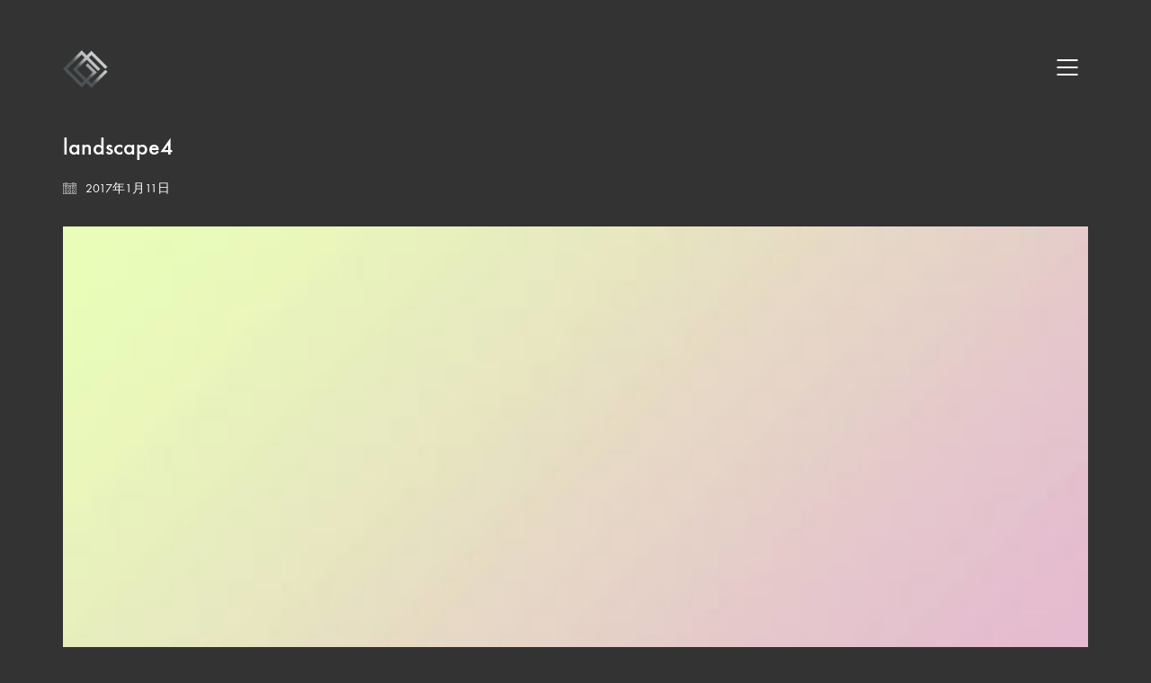

--- FILE ---
content_type: text/html; charset=UTF-8
request_url: https://genesis-inc.jp/landscape4/
body_size: 9712
content:
<!DOCTYPE html>
<html lang="ja" class="no-js">
<head>
    <meta charset="UTF-8">
    <meta http-equiv="X-UA-Compatible" content="IE=edge">
    <meta name="viewport" content="width=device-width, initial-scale=1">

	<title>landscape4 &#8211; GENESIS</title>
<link rel='dns-prefetch' href='//ajaxzip3.github.io' />
<link rel='dns-prefetch' href='//s.w.org' />
<link rel="alternate" type="application/rss+xml" title="GENESIS &raquo; フィード" href="https://genesis-inc.jp/feed/" />
<link rel="alternate" type="application/rss+xml" title="GENESIS &raquo; コメントフィード" href="https://genesis-inc.jp/comments/feed/" />
<link rel="alternate" type="application/rss+xml" title="GENESIS &raquo; landscape4 のコメントのフィード" href="https://genesis-inc.jp/feed/?attachment_id=4027" />

    <meta property="og:type" content="article"/>
    <meta property="og:title" content="landscape4"/>
    <meta property="og:url" content="https://genesis-inc.jp/landscape4/"/>
    <meta property="og:site_name" content="GENESIS"/>

	        <meta property="og:description" content="I love Kalium"/>
	
			<script type="text/javascript">
			window._wpemojiSettings = {"baseUrl":"https:\/\/s.w.org\/images\/core\/emoji\/11\/72x72\/","ext":".png","svgUrl":"https:\/\/s.w.org\/images\/core\/emoji\/11\/svg\/","svgExt":".svg","source":{"concatemoji":"https:\/\/genesis-inc.jp\/wp-includes\/js\/wp-emoji-release.min.js?ver=4.9.26"}};
			!function(e,a,t){var n,r,o,i=a.createElement("canvas"),p=i.getContext&&i.getContext("2d");function s(e,t){var a=String.fromCharCode;p.clearRect(0,0,i.width,i.height),p.fillText(a.apply(this,e),0,0);e=i.toDataURL();return p.clearRect(0,0,i.width,i.height),p.fillText(a.apply(this,t),0,0),e===i.toDataURL()}function c(e){var t=a.createElement("script");t.src=e,t.defer=t.type="text/javascript",a.getElementsByTagName("head")[0].appendChild(t)}for(o=Array("flag","emoji"),t.supports={everything:!0,everythingExceptFlag:!0},r=0;r<o.length;r++)t.supports[o[r]]=function(e){if(!p||!p.fillText)return!1;switch(p.textBaseline="top",p.font="600 32px Arial",e){case"flag":return s([55356,56826,55356,56819],[55356,56826,8203,55356,56819])?!1:!s([55356,57332,56128,56423,56128,56418,56128,56421,56128,56430,56128,56423,56128,56447],[55356,57332,8203,56128,56423,8203,56128,56418,8203,56128,56421,8203,56128,56430,8203,56128,56423,8203,56128,56447]);case"emoji":return!s([55358,56760,9792,65039],[55358,56760,8203,9792,65039])}return!1}(o[r]),t.supports.everything=t.supports.everything&&t.supports[o[r]],"flag"!==o[r]&&(t.supports.everythingExceptFlag=t.supports.everythingExceptFlag&&t.supports[o[r]]);t.supports.everythingExceptFlag=t.supports.everythingExceptFlag&&!t.supports.flag,t.DOMReady=!1,t.readyCallback=function(){t.DOMReady=!0},t.supports.everything||(n=function(){t.readyCallback()},a.addEventListener?(a.addEventListener("DOMContentLoaded",n,!1),e.addEventListener("load",n,!1)):(e.attachEvent("onload",n),a.attachEvent("onreadystatechange",function(){"complete"===a.readyState&&t.readyCallback()})),(n=t.source||{}).concatemoji?c(n.concatemoji):n.wpemoji&&n.twemoji&&(c(n.twemoji),c(n.wpemoji)))}(window,document,window._wpemojiSettings);
		</script>
		<style type="text/css">
img.wp-smiley,
img.emoji {
	display: inline !important;
	border: none !important;
	box-shadow: none !important;
	height: 1em !important;
	width: 1em !important;
	margin: 0 .07em !important;
	vertical-align: -0.1em !important;
	background: none !important;
	padding: 0 !important;
}
</style>
<link rel='stylesheet' id='layerslider-css'  href='https://genesis-inc.jp/wp-content/plugins/LayerSlider/static/layerslider/css/layerslider.css?ver=6.7.6' type='text/css' media='all' />
<link rel='stylesheet' id='contact-form-7-css'  href='https://genesis-inc.jp/wp-content/plugins/contact-form-7/includes/css/styles.css?ver=5.1.4' type='text/css' media='all' />
<link rel='stylesheet' id='rs-plugin-settings-css'  href='https://genesis-inc.jp/wp-content/plugins/revslider/public/assets/css/rs6.css?ver=6.1.8' type='text/css' media='all' />
<style id='rs-plugin-settings-inline-css' type='text/css'>
#rs-demo-id {}
</style>
<link rel='stylesheet' id='bootstrap-css'  href='https://genesis-inc.jp/wp-content/themes/kalium/assets/css/bootstrap.css' type='text/css' media='all' />
<link rel='stylesheet' id='main-css'  href='https://genesis-inc.jp/wp-content/themes/kalium/assets/css/main.css?ver=2.9.4' type='text/css' media='all' />
<link rel='stylesheet' id='style-css'  href='https://genesis-inc.jp/wp-content/themes/kalium/style.css?ver=2.9.4' type='text/css' media='all' />
<link rel='stylesheet' id='custom-skin-css'  href='https://genesis-inc.jp/wp-content/themes/kalium-child/custom-skin.css?ver=1a11650f991b8fbe5f5fbc00d4d1042d' type='text/css' media='all' />
<link rel='stylesheet' id='fluidbox-css'  href='https://genesis-inc.jp/wp-content/themes/kalium/assets/js/fluidbox/css/fluidbox.min.css' type='text/css' media='all' />
<link rel='stylesheet' id='typolab-c1b3feb1375cad75d237358021e6ad6d-css'  href='https://genesis-inc.jp/wp-content/uploads/typolab-fonts/fonts-0eb1846ebb23f05f2e260b891500ea7b.css?ver=b1c6f5cbd3b4a66b52c0fdf0ada8f588' type='text/css' media='all' />
    <script type="text/javascript">
        var ajaxurl = ajaxurl || 'https://genesis-inc.jp/wp-admin/admin-ajax.php';
		    </script><style id="typolab-font-variants">body,p{font-family:'functionpro_book'}.slider-text{font-family:'functionpro_book'}.site-footer .footer-widgets .widget .textwidget,.site-footer .footer-widgets .widget p{font-family:'functionpro_book'}.widget.widget_product_search .search-bar input[name="s"],.widget.widget_search .search-bar input[name="s"]{font-family:'functionpro_book'}h1,h2,h3,h4,h5,h6{font-family:'functionpro_medium'}.slider-font{font-family:'functionpro_medium'}.site-footer .footer-widgets .widget h1,.site-footer .footer-widgets .widget h2,.site-footer .footer-widgets .widget h3{font-family:'functionpro_medium'}body,p{font-size:18px}.site-footer .footer-widgets .widget .textwidget,.site-footer .footer-widgets .widget p{font-size:18px}.widget.widget_product_search .search-bar input[name="s"],.widget.widget_search .search-bar input[name="s"]{font-size:18px}.site-footer .footer-widgets .widget h1,.site-footer .footer-widgets .widget h2,.site-footer .footer-widgets .widget h3{font-size:24px}body,p{font-size:16px}.main-header.menu-type-standard-menu .standard-menu-container div.menu>ul>li>a,.main-header.menu-type-standard-menu .standard-menu-container ul.menu>li>a{font-size:16px}.main-header.menu-type-standard-menu .standard-menu-container div.menu>ul ul li a,.main-header.menu-type-standard-menu .standard-menu-container ul.menu ul li a{font-size:16px}.sidebar-menu-wrapper .sidebar-menu-container .sidebar-main-menu div.menu>ul>li>a,.sidebar-menu-wrapper .sidebar-menu-container .sidebar-main-menu ul.menu>li>a{font-size:16px}.wpb_wrapper .lab-blog-posts .blog-post-entry .blog-post-content-container .blog-post-date,.blog-holder .box-holder .post-info .details .category,.blog-holder .box-holder .post-info .details .date{font-size:16px}.section-title p{font-size:16px}.product-filter ul li a{font-size:16px}</style><script type='text/javascript' src='https://genesis-inc.jp/wp-includes/js/jquery/jquery.js?ver=1.12.4'></script>
<script type='text/javascript' src='https://genesis-inc.jp/wp-includes/js/jquery/jquery-migrate.min.js?ver=1.4.1'></script>
<script type='text/javascript' src='https://genesis-inc.jp/wp-content/plugins/LayerSlider/static/layerslider/js/layerslider.kreaturamedia.jquery.js?ver=6.7.6'></script>
<script type='text/javascript' src='https://genesis-inc.jp/wp-content/plugins/LayerSlider/static/layerslider/js/layerslider.transitions.js?ver=6.7.6'></script>
<script type='text/javascript' src='https://genesis-inc.jp/wp-content/plugins/revslider/public/assets/js/revolution.tools.min.js?ver=6.0'></script>
<script type='text/javascript' src='https://genesis-inc.jp/wp-content/plugins/revslider/public/assets/js/rs6.min.js?ver=6.1.8'></script>
<meta name="generator" content="Powered by LayerSlider 6.7.6 - Multi-Purpose, Responsive, Parallax, Mobile-Friendly Slider Plugin for WordPress." />
<!-- LayerSlider updates and docs at: https://layerslider.kreaturamedia.com -->
<link rel='https://api.w.org/' href='https://genesis-inc.jp/wp-json/' />
<link rel="EditURI" type="application/rsd+xml" title="RSD" href="https://genesis-inc.jp/xmlrpc.php?rsd" />
<link rel="wlwmanifest" type="application/wlwmanifest+xml" href="https://genesis-inc.jp/wp-includes/wlwmanifest.xml" /> 
<meta name="generator" content="WordPress 4.9.26" />
<link rel='shortlink' href='https://genesis-inc.jp/?p=4027' />
<link rel="alternate" type="application/json+oembed" href="https://genesis-inc.jp/wp-json/oembed/1.0/embed?url=https%3A%2F%2Fgenesis-inc.jp%2Flandscape4%2F" />
<link rel="alternate" type="text/xml+oembed" href="https://genesis-inc.jp/wp-json/oembed/1.0/embed?url=https%3A%2F%2Fgenesis-inc.jp%2Flandscape4%2F&#038;format=xml" />

<!-- WP Content Copy Protection script by Rynaldo Stoltz Starts -->


<noscript>
    <div style="position:fixed; top:0px; left:0px; z-index:3000; height:100%; width:100%; background-color:#FFFFFF">
    <div style="font-family: Trebuchet MS; font-size: 14px; background-color:#FFF000; padding: 10pt;">Oops! It appears that you have disabled your Javascript. In order for you to see this page as it is meant to appear, we ask that you please re-enable your Javascript!</div></div>
</noscript>


<script type="text/javascript">
function disableSelection(e){if(typeof e.onselectstart!="undefined")e.onselectstart=function(){return false};else if(typeof e.style.MozUserSelect!="undefined")e.style.MozUserSelect="none";else e.onmousedown=function(){return false};e.style.cursor="default"}window.onload=function(){disableSelection(document.body)}
</script>

<script type="text/javascript">
document.oncontextmenu=function(e){var t=e||window.event;var n=t.target||t.srcElement;if(n.nodeName!="A")return false};
document.ondragstart=function(){return false};
</script>

<style type="text/css">
* : (input, textarea) {
	-webkit-touch-callout:none;
	-webkit-user-select:none;
}
</style>

<style type="text/css">
img {
	-webkit-touch-callout:none;
	-webkit-user-select:none;
}
</style>

<script type="text/javascript">
window.addEventListener("keydown",function(e){if(e.ctrlKey&&(e.which==65||e.which==66||e.which==67||e.which==70||e.which==73||e.which==80||e.which==83||e.which==85||e.which==86)){e.preventDefault()}});document.keypress=function(e){if(e.ctrlKey&&(e.which==65||e.which==66||e.which==70||e.which==67||e.which==73||e.which==80||e.which==83||e.which==85||e.which==86)){}return false}
/**
 * For mac we need to check metakey
 */
window.addEventListener("keydown",function(e){if( event.metaKey&&(e.which==65||e.which==66||e.which==67||e.which==70||e.which==73||e.which==80||e.which==83||e.which==85||e.which==86)){e.preventDefault()}});document.keypress=function(e){if(e.ctrlKey&&(e.which==65||e.which==66||e.which==70||e.which==67||e.which==73||e.which==80||e.which==83||e.which==85||e.which==86)){}return false}

</script>


<script type="text/javascript">
document.onkeydown=function(e){e=e||window.event;if(e.keyCode==123||e.keyCode==18){return false}}
</script>

<!-- WP Content Copy Protection script by Rynaldo Stoltz Ends  -->





























        <meta name="theme-color" content="rgba(10,10,10,0)"><script>var mobile_menu_breakpoint = 769;</script><style>@media screen and (min-width:770px) { .mobile-menu-wrapper,.mobile-menu-overlay,.standard-menu-container .menu-bar-hidden-desktop {
display: none;

} }</style><style>@media screen and (max-width:769px) { .standard-menu-container > div,.standard-menu-container > nav,.main-header.menu-type-standard-menu .standard-menu-container div.menu>ul,.main-header.menu-type-standard-menu .standard-menu-container ul.menu,.menu-cart-icon-container {
display: none;

} }</style><style id="theme-custom-css">
.site-footer .footer-widgets {margin-bottom: 5px;}@media only screen and (max-width: 768px) {    .no-margin-desktop .vc_column-inner {        padding-left: 15px !important;        padding-right: 15px !important;    }}.example { color: red !important;}
</style><meta name="generator" content="Powered by WPBakery Page Builder - drag and drop page builder for WordPress."/>
<meta name="generator" content="Powered by Slider Revolution 6.1.8 - responsive, Mobile-Friendly Slider Plugin for WordPress with comfortable drag and drop interface." />
<link rel="icon" href="https://genesis-inc.jp/wp-content/uploads/2018/07/cropped-genesis_logo-32x32.png" sizes="32x32" />
<link rel="icon" href="https://genesis-inc.jp/wp-content/uploads/2018/07/cropped-genesis_logo-192x192.png" sizes="192x192" />
<link rel="apple-touch-icon-precomposed" href="https://genesis-inc.jp/wp-content/uploads/2018/07/cropped-genesis_logo-180x180.png" />
<meta name="msapplication-TileImage" content="https://genesis-inc.jp/wp-content/uploads/2018/07/cropped-genesis_logo-270x270.png" />
<script type="text/javascript">function setREVStartSize(e){			
			try {								
				var pw = document.getElementById(e.c).parentNode.offsetWidth,
					newh;
				pw = pw===0 || isNaN(pw) ? window.innerWidth : pw;
				e.tabw = e.tabw===undefined ? 0 : parseInt(e.tabw);
				e.thumbw = e.thumbw===undefined ? 0 : parseInt(e.thumbw);
				e.tabh = e.tabh===undefined ? 0 : parseInt(e.tabh);
				e.thumbh = e.thumbh===undefined ? 0 : parseInt(e.thumbh);
				e.tabhide = e.tabhide===undefined ? 0 : parseInt(e.tabhide);
				e.thumbhide = e.thumbhide===undefined ? 0 : parseInt(e.thumbhide);
				e.mh = e.mh===undefined || e.mh=="" || e.mh==="auto" ? 0 : parseInt(e.mh,0);		
				if(e.layout==="fullscreen" || e.l==="fullscreen") 						
					newh = Math.max(e.mh,window.innerHeight);				
				else{					
					e.gw = Array.isArray(e.gw) ? e.gw : [e.gw];
					for (var i in e.rl) if (e.gw[i]===undefined || e.gw[i]===0) e.gw[i] = e.gw[i-1];					
					e.gh = e.el===undefined || e.el==="" || (Array.isArray(e.el) && e.el.length==0)? e.gh : e.el;
					e.gh = Array.isArray(e.gh) ? e.gh : [e.gh];
					for (var i in e.rl) if (e.gh[i]===undefined || e.gh[i]===0) e.gh[i] = e.gh[i-1];
										
					var nl = new Array(e.rl.length),
						ix = 0,						
						sl;					
					e.tabw = e.tabhide>=pw ? 0 : e.tabw;
					e.thumbw = e.thumbhide>=pw ? 0 : e.thumbw;
					e.tabh = e.tabhide>=pw ? 0 : e.tabh;
					e.thumbh = e.thumbhide>=pw ? 0 : e.thumbh;					
					for (var i in e.rl) nl[i] = e.rl[i]<window.innerWidth ? 0 : e.rl[i];
					sl = nl[0];									
					for (var i in nl) if (sl>nl[i] && nl[i]>0) { sl = nl[i]; ix=i;}															
					var m = pw>(e.gw[ix]+e.tabw+e.thumbw) ? 1 : (pw-(e.tabw+e.thumbw)) / (e.gw[ix]);					

					newh =  (e.type==="carousel" && e.justify==="true" ? e.gh[ix] : (e.gh[ix] * m)) + (e.tabh + e.thumbh);
				}			
				
				if(window.rs_init_css===undefined) window.rs_init_css = document.head.appendChild(document.createElement("style"));					
				document.getElementById(e.c).height = newh;
				window.rs_init_css.innerHTML += "#"+e.c+"_wrapper { height: "+newh+"px }";				
			} catch(e){
				console.log("Failure at Presize of Slider:" + e)
			}					   
		  };</script>
		<style type="text/css" id="wp-custom-css">
			.logo-text{
color:white;
}

/*トップページ真ん中再生ボタン*/
.tp-video-play-button{
z-index: -1;
}

/* --- お問い合わせフォーム --- */
/* デザインカスタマイズ */
div.wpcf7 {
	background: rgba(255,255,255,0.93) !important;
	border:1.5px solid #009de1;
	padding:0px;
	-moz-border-radius:10px;
	-khtml-border-radius:10px;
	-webkit-border-radius:10px;
	border-radius:10px;
	margin:0 0 30px 0; 
}

div.wpcf7 p {
	padding:15px 20px 0;
	margin:0;
	font-size:14px; 
	color: #333;
}


div.wpcf7 input, .wpcf7 textarea {
	border:1px solid #888;
	border-radius:5px;
	padding:8px;
	font-size:1em;
	background:#fff;
	color: #333;
}


div.wpcf7 textarea {
	width: 100%;
	height:200px;

}
div.wpcf7 input.wpcf7-submit {
	margin:0 auto;
	cursor:pointer;
	color:#333;
	font-weight:bold;
	font-size:14px;
	width:200px;
	height:45px;
	display:block;
	-moz-border-radius:5px;
	-khtml-border-radius:5px;
	-webkit-border-radius:5px;
	border-radius:5px;
	border:1px solid #666;
}

div.wpcf7 input.wpcf7-submit:hover {
	border:1px solid #fbc441;
	color: #fbc441;
}

.wpcf7 input.wpcf7-submit:active { 
	box-shadow:none;
	bottom:-2px;
	position:relative;
}

.wpcf7 input:focus, .wpcf7 textarea:focus {
	border:2px solid #009de1;
}

.wpcf7-captchac {
	border:1px solid #ccc;
}


/* エラー個所をわかりやすく表示 */
.wpcf7 .wpcf7-not-valid {
	border:1px solid #f00;
	color: #fff;
}

.wpcf7 span.wpcf7-not-valid-tip {
	font-size: 80%;
}

.wpcf7 .wpcf7-response-output {
	margin: 10px 0 0;
	padding: 8px 35px 8px 14px;
	text-shadow: 0 1px 0 rgba(255, 255, 255, 0.5);
	-webkit-border-radius: 4px;
	-moz-border-radius: 4px;
	border-radius: 4px; 
}
.wpcf7 .wpcf7-validation-errors {
	border: 1px solid #f00;
	margin:5px;
	color: #333;
}

.wpcf7 .wpcf7-mail-sent-ok {
	border: 1px solid #17e717;
	margin:10px;
}

/* 必須赤色表示 */
.wpcf7 .required {
	color: #f00;
	margin-left:10px;
}
/* 任意緑色表示 */
.wpcf7 .any{
	color: #333;
	margin-left:10px;
}

.policy{
  border: 1px solid #333;
	margin:0 20px !important;
	border-radius:5px;
	background: #fff;
	padding: 25px !important;
}

.form-width{
	max-width: 100%;
	width:100%;
}

@media screen and (max-width: 374px) {
div.wpcf7 input, .wpcf7 textarea {
    font-size: 12px;
  }
}

.page-container,.portfolio-title-holder{
	background: #000000c4;
}

.wpb_wrapper p {
	color: #333 !important;
}




.page-heading-title .section-title h1{
	background: rgba(255,255,255,0.93) !important;
		color: #333 !important;
		padding: 20px;
	border-radius: 5px;
}

.page-container, .portfolio-title-holder{
	background: rgba(255,255,255,0.93) !important;
	border-radius: 5px;
}

.product-filter ul li a{
	color: #333 !important;
	padding: 10px 0;
}

.portfolio-holder .item-box .info h3 a{
	color: #333;
}

.share-social h4{
	color: #fbc441;
}

.product-filter ul{
	padding-left: 20px;
}

.mind_haba{
	margin-left: 0 !important;
	margin-right: 0 !important;
}


.menu-item a {
	color:white !important;
}

.menu-bar.menu-skin-dark .ham:after, .menu-bar.menu-skin-dark .ham:before,
.menu-bar.menu-skin-dark .ham{
	background:white !important;
}

.square_btn {
    display: inline-block;
    padding: 0.3em 1em;
    text-decoration: none;
    color: #67c5ff;
    border: solid 2px #67c5ff;
    border-radius: 3px;
    transition: .4s;
}

.square_btn:hover {
    background: #67c5ff !important;
    color: white !important;
}


.wpcf7 .wpcf7-mail-sent-ok{
	color:#333;
}		</style>
	<noscript><style> .wpb_animate_when_almost_visible { opacity: 1; }</style></noscript></head>
<body class="attachment attachment-template-default single single-attachment postid-4027 attachmentid-4027 attachment-jpeg wpb-js-composer js-comp-ver-6.1 vc_responsive">

<div class="mobile-menu-wrapper mobile-menu-slide">
	
	<div class="mobile-menu-container">
		
		<ul id="menu-top_menu" class="menu"><li id="menu-item-4291" class="menu-item menu-item-type-post_type menu-item-object-page menu-item-home menu-item-4291"><a href="https://genesis-inc.jp/">HOME</a></li>
<li id="menu-item-4314" class="menu-item menu-item-type-post_type menu-item-object-page menu-item-4314"><a href="https://genesis-inc.jp/message/">MESSAGE</a></li>
<li id="menu-item-4313" class="menu-item menu-item-type-post_type menu-item-object-page menu-item-4313"><a href="https://genesis-inc.jp/service/">SERVICE</a></li>
<li id="menu-item-4317" class="menu-item menu-item-type-post_type menu-item-object-page menu-item-4317"><a href="https://genesis-inc.jp/mind/">MIND</a></li>
<li id="menu-item-4316" class="menu-item menu-item-type-post_type menu-item-object-page menu-item-4316"><a href="https://genesis-inc.jp/about/">ABOUT US</a></li>
<li id="menu-item-4315" class="menu-item menu-item-type-post_type menu-item-object-page menu-item-4315"><a href="https://genesis-inc.jp/recruit/">RECRUIT</a></li>
<li id="menu-item-4318" class="menu-item menu-item-type-post_type menu-item-object-page menu-item-4318"><a href="https://genesis-inc.jp/contact/">CONTACT</a></li>
</ul>		
				
		
        		
	</div>
	
</div>

<div class="mobile-menu-overlay"></div><div class="top-menu-container menu-type-standard-menu menu-skin-dark">
	<div class="container">
		<div class="row row-table row-table-middle">
			
						<div class="col-sm-4">
				<nav class="top-menu menu-row-items-2">
					<ul id="menu-top_menu-1" class="menu"><li class="menu-item menu-item-type-post_type menu-item-object-page menu-item-home menu-item-4291"><a href="https://genesis-inc.jp/"><span>HOME</span></a></li>
<li class="menu-item menu-item-type-post_type menu-item-object-page menu-item-4314"><a href="https://genesis-inc.jp/message/"><span>MESSAGE</span></a></li>
<li class="menu-item menu-item-type-post_type menu-item-object-page menu-item-4313"><a href="https://genesis-inc.jp/service/"><span>SERVICE</span></a></li>
<li class="menu-item menu-item-type-post_type menu-item-object-page menu-item-4317"><a href="https://genesis-inc.jp/mind/"><span>MIND</span></a></li>
<li class="menu-item menu-item-type-post_type menu-item-object-page menu-item-4316"><a href="https://genesis-inc.jp/about/"><span>ABOUT US</span></a></li>
<li class="menu-item menu-item-type-post_type menu-item-object-page menu-item-4315"><a href="https://genesis-inc.jp/recruit/"><span>RECRUIT</span></a></li>
<li class="menu-item menu-item-type-post_type menu-item-object-page menu-item-4318"><a href="https://genesis-inc.jp/contact/"><span>CONTACT</span></a></li>
</ul>				</nav>
			</div>
						
						<div class="col-sm-8">
				<div class="top-menu--widgets widgets--columned-layout widgets--columns-2 widget-area" role="complementary">
					<div id="text-2" class="widget widget_text"><h2 class="widgettitle">Let&#8217;s work together</h2>
			<div class="textwidget"><p>Like our work? Arrange a meeting with us at our office, We'll be happy to work with you!</p>
</div>
		</div><div id="text-3" class="widget widget_text"><h2 class="widgettitle">Wanna join our crazy team?</h2>
			<div class="textwidget"><p>We are always looking for new talents and we were expecting you. Time to apply, buddy!</p>
</div>
		</div>				</div>
			</div>
					</div>
	</div>
</div><div class="sidebar-menu-wrapper menu-type-standard-menu sidebar-alignment-right menu-skin-light">
	<div class="sidebar-menu-container">
		
		<a class="sidebar-menu-close" href="#"></a>
		
				<div class="sidebar-main-menu">
			<ul id="menu-top_menu-2" class="menu"><li class="menu-item menu-item-type-post_type menu-item-object-page menu-item-home menu-item-4291"><a href="https://genesis-inc.jp/"><span>HOME</span></a></li>
<li class="menu-item menu-item-type-post_type menu-item-object-page menu-item-4314"><a href="https://genesis-inc.jp/message/"><span>MESSAGE</span></a></li>
<li class="menu-item menu-item-type-post_type menu-item-object-page menu-item-4313"><a href="https://genesis-inc.jp/service/"><span>SERVICE</span></a></li>
<li class="menu-item menu-item-type-post_type menu-item-object-page menu-item-4317"><a href="https://genesis-inc.jp/mind/"><span>MIND</span></a></li>
<li class="menu-item menu-item-type-post_type menu-item-object-page menu-item-4316"><a href="https://genesis-inc.jp/about/"><span>ABOUT US</span></a></li>
<li class="menu-item menu-item-type-post_type menu-item-object-page menu-item-4315"><a href="https://genesis-inc.jp/recruit/"><span>RECRUIT</span></a></li>
<li class="menu-item menu-item-type-post_type menu-item-object-page menu-item-4318"><a href="https://genesis-inc.jp/contact/"><span>CONTACT</span></a></li>
</ul>		</div>
				
				<div class="sidebar-menu-widgets blog-sidebar">
			<div id="search-3" class="widget widget_search"><div class="widget_search widget">
			<form role="search" method="get" class="search-form search-bar" action="https://genesis-inc.jp/">
				<label>
					<span class="screen-reader-text">Search for:</span>
					<input type="search" class="form-control search-field" placeholder="Search site..." value="" name="s" id="s" title="Search for:" />
				</label>
				<input type="submit" class="search-submit go-button" id="searchsubmit" value="Go" />
			</form>
		</div></div>		</div>
				
	</div>
</div>

<div class="sidebar-menu-disabler"></div>
<div class="wrapper" id="main-wrapper">

	    <header class="site-header main-header menu-type-standard-menu">

        <div class="container">

            <div class="logo-and-menu-container">

				
                <div itemscope itemtype="http://schema.org/Organization" class="logo-column">

					<style>.header-logo.logo-image {
width: 50px;
 height: 50px;

}</style><a itemprop="url" href="https://genesis-inc.jp" class="header-logo logo-image">
		<img itemprop="logo" src="//genesis-inc.jp/wp-content/uploads/2018/07/genesis_logo.png" width="1000" height="1000" class="main-logo" alt="GENESIS" />
</a>


                </div>

				
                <div class="menu-column">
					                            <div class="menu-items-blocks standard-menu-container menu-skin-dark reveal-from-right menu-bar-root-items-hidden">

                                <nav><ul id="menu-top_menu-3" class="menu"><li class="menu-item menu-item-type-post_type menu-item-object-page menu-item-home menu-item-4291"><a href="https://genesis-inc.jp/"><span>HOME</span></a></li>
<li class="menu-item menu-item-type-post_type menu-item-object-page menu-item-4314"><a href="https://genesis-inc.jp/message/"><span>MESSAGE</span></a></li>
<li class="menu-item menu-item-type-post_type menu-item-object-page menu-item-4313"><a href="https://genesis-inc.jp/service/"><span>SERVICE</span></a></li>
<li class="menu-item menu-item-type-post_type menu-item-object-page menu-item-4317"><a href="https://genesis-inc.jp/mind/"><span>MIND</span></a></li>
<li class="menu-item menu-item-type-post_type menu-item-object-page menu-item-4316"><a href="https://genesis-inc.jp/about/"><span>ABOUT US</span></a></li>
<li class="menu-item menu-item-type-post_type menu-item-object-page menu-item-4315"><a href="https://genesis-inc.jp/recruit/"><span>RECRUIT</span></a></li>
<li class="menu-item menu-item-type-post_type menu-item-object-page menu-item-4318"><a href="https://genesis-inc.jp/contact/"><span>CONTACT</span></a></li>
</ul></nav>

								
                                <a class="menu-bar menu-skin-dark" href="#" aria-label="Mobile menu">
									        <span class="ham"></span>
		                                </a>
                            </div>
							                </div>
            </div>

			
        </div>

    </header>

    <script type="text/javascript">
		var headerOptions = headerOptions || {};
		jQuery.extend( headerOptions, {"stickyHeader":false} );
    </script>
        <div class="single-post single-post--no-featured-image">

            <div class="container">

                <div class="row">

					<article id="post-4027" class="post post-4027 attachment type-attachment status-inherit hentry">
	
		
	<section class="post--column post-body">
		
		<header class="entry-header">

	<h1 class="post-title entry-title">landscape4</h1>
</header>			<section class="post-meta-only">
								
							<div class="post-meta date updated published">
				<i class="icon icon-basic-calendar"></i>
				2017年1月11日			</div>
								
			</section>
						<section class="post-content post-formatting">
				<p class="attachment"><a href='https://genesis-inc.jp/wp-content/uploads/2017/01/landscape4.jpg'><img width="300" height="214" src="https://genesis-inc.jp/wp-content/uploads/2017/01/landscape4-300x214.jpg" class="attachment-medium size-medium" alt="" srcset="https://genesis-inc.jp/wp-content/uploads/2017/01/landscape4-300x214.jpg 300w, https://genesis-inc.jp/wp-content/uploads/2017/01/landscape4-768x549.jpg 768w, https://genesis-inc.jp/wp-content/uploads/2017/01/landscape4-558x399.jpg 558w, https://genesis-inc.jp/wp-content/uploads/2017/01/landscape4-655x468.jpg 655w, https://genesis-inc.jp/wp-content/uploads/2017/01/landscape4.jpg 784w" sizes="(max-width: 300px) 100vw, 300px" /></a></p>
			</section>
					
	</section>
	
		
</article>
                </div>

            </div>

        </div>
		    <section class="post-comment-form">

        <div class="container">

				<div id="respond" class="comment-respond">
		<h3 id="reply-title" class="comment-reply-title">Share your thoughts <small><a rel="nofollow" id="cancel-comment-reply-link" href="/landscape4/#respond" style="display:none;">コメントをキャンセル</a></small></h3>			<form action="https://genesis-inc.jp/wp-comments-post.php" method="post" id="commentform" class="comment-form" novalidate>
				<p class="labeled-textarea-row comment-form-comment"><label for="comment">コメント</label> <textarea id="comment" name="comment" cols="45" rows="8" maxlength="65525" required="required"></textarea></p><p class="labeled-input-row comment-form-author"><label for="author">名前 <span class="required">*</span></label> <input id="author" name="author" type="text" value="" size="30" maxlength="245" required='required' /></p>
<p class="labeled-input-row comment-form-email"><label for="email">メール <span class="required">*</span></label> <input id="email" name="email" type="email" value="" size="30" maxlength="100" aria-describedby="email-notes" required='required' /></p>
<p class="labeled-input-row comment-form-url"><label for="url">サイト</label> <input id="url" name="url" type="url" value="" size="30" maxlength="200" /></p>
<p class="form-submit"><input name="submit" type="submit" id="submit" class="button" value="Comment" /> <input type='hidden' name='comment_post_ID' value='4027' id='comment_post_ID' />
<input type='hidden' name='comment_parent' id='comment_parent' value='0' />
</p><p style="display: none;"><input type="hidden" id="akismet_comment_nonce" name="akismet_comment_nonce" value="8e7609c986" /></p><p style="display: none;"><input type="hidden" id="ak_js" name="ak_js" value="30"/></p>			</form>
			</div><!-- #respond -->
	
        </div>

    </section>

</div>
<footer id="footer" role="contentinfo" class="site-footer main-footer footer-bottom-horizontal">
	
	<div class="container">
	
	<div class="footer-widgets">
		
			
		<div class="footer--widgets widget-area widgets--columned-layout widgets--columns-3" role="complementary">
			
						
		</div>
	
	</div>
	
	<hr>
	
</div>
		
	<div class="footer-bottom">
		
		<div class="container">

			<div class="footer-bottom-content">
				
								
					<div class="footer-content-right">
							<ul class="social-networks textual colored-hover"><li><a href="https://genesis-inc.jp/privacy-policy/" target="_blank" class="custom" title="プライバシーポリシー" aria-label="プライバシーポリシー" rel="noopener"><i class="fa fa-plus"></i><span class="name">プライバシーポリシー</span></a></li></ul>							
					</div>
					
				
								
					<div class="footer-content-left">
						
						<div class="copyrights site-info">
							
							<p>© Copyright 2018 GENESIS. All Rights Reserved.</p>
							
						</div>
						
					</div>
				
							</div>

		</div>
		
	</div>
	
	
</footer><script type='text/javascript'>
/* <![CDATA[ */
var wpcf7 = {"apiSettings":{"root":"https:\/\/genesis-inc.jp\/wp-json\/contact-form-7\/v1","namespace":"contact-form-7\/v1"}};
/* ]]> */
</script>
<script type='text/javascript' src='https://genesis-inc.jp/wp-content/plugins/contact-form-7/includes/js/scripts.js?ver=5.1.4'></script>
<script type='text/javascript' src='https://ajaxzip3.github.io/ajaxzip3.js?ver=4.9.26'></script>
<script type='text/javascript' src='https://genesis-inc.jp/wp-content/themes/kalium/assets/js/jquery.ba-throttle-debounce.js'></script>
<script type='text/javascript' src='https://genesis-inc.jp/wp-content/themes/kalium/assets/js/fluidbox/jquery.fluidbox.min.js'></script>
<script type='text/javascript' src='https://genesis-inc.jp/wp-includes/js/comment-reply.min.js?ver=4.9.26'></script>
<script type='text/javascript' src='https://genesis-inc.jp/wp-includes/js/wp-embed.min.js?ver=4.9.26'></script>
<script async="async" type='text/javascript' src='https://genesis-inc.jp/wp-content/plugins/akismet/_inc/form.js?ver=4.1.2'></script>
<script type='text/javascript'>
/* <![CDATA[ */
var LS_Meta = {"v":"6.7.6"};
/* ]]> */
</script>
<script type='text/javascript' src='https://genesis-inc.jp/wp-content/plugins/LayerSlider/static/layerslider/js/greensock.js?ver=1.19.0'></script>
<script type='text/javascript'>
var _k = _k || {}; _k.enqueueAssets = {"js":{"light-gallery":[{"src":"https:\/\/genesis-inc.jp\/wp-content\/themes\/kalium\/assets\/js\/light-gallery\/lightgallery-all.min.js"}]},"styles":{"light-gallery":[{"src":"https:\/\/genesis-inc.jp\/wp-content\/themes\/kalium\/assets\/js\/light-gallery\/css\/lightgallery.min.css"},{"src":"https:\/\/genesis-inc.jp\/wp-content\/themes\/kalium\/assets\/js\/light-gallery\/css\/lg-transitions.min.css"}]}};
var _k = _k || {}; _k.require = function(e){var t=e instanceof Array?e:[e];return new Promise(function(e,r){var a=function(t){if(t&&t.length){var r=t.shift(),n=r.match( /\.js(\?.*)?$/)?"script":"text";jQuery.ajax({dataType:n,url:r}).success(function(){!function(e){var t;e.match( /\.js(\?.*)?$/)?(t=document.createElement("script")).src=e:((t=document.createElement("link")).rel="stylesheet",t.href=e);var r=!1,a=jQuery("[data-deploader]").each(function(t,a){e!=jQuery(a).attr("src")&&e!=jQuery(a).attr("href")||(r=!0)}).length;r||(t.setAttribute("data-deploader",a),jQuery("head").append(t))}(r)}).always(function(){r.length&&a(t)})}else e()};a(t)})};
</script>
<script type='text/javascript' src='https://genesis-inc.jp/wp-content/themes/kalium/assets/js/main.min.js?ver=2.9.4'></script>
<script type="text/javascript">
jQuery(function( $ ) {
    jQuery( 'input[name="your-zipcode"]' ).keyup( function( e ) {
        AjaxZip3.zip2addr('your-zipcode','','your-pref','your-town');
    } )
} );
</script>
<!-- ET: 0.096336126327515s 2.9.4ch -->
</body>
</html>

--- FILE ---
content_type: text/css
request_url: https://genesis-inc.jp/wp-content/themes/kalium-child/custom-skin.css?ver=1a11650f991b8fbe5f5fbc00d4d1042d
body_size: 5646
content:
body{background: #333;color: #fff}table{color: #ccc}h1 small,h2 small,h3 small,h4 small,h5 small,h6 small{color: #ccc}a{color: #fbc441}a:focus,a:hover{color: #fab40f}:focus{color: #fbc441}.wrapper{background: #333}.wrapper a:hover{color: #fbc441}.wrapper a:after{background: #fbc441}.site-footer a:hover{color: #fbc441}.product-filter ul li a:hover{color: #fbc441}.message-form .loading-bar{background: #fcd473}.message-form .loading-bar span{background: #fab40f}.skin--brand-primary{color: #fbc441}.btn.btn-primary{background: #fbc441}.btn.btn-primary:hover{background: #fab40f}.btn.btn-secondary{background: #ccc}.btn.btn-secondary:hover{background: #b3b3b3}.site-footer .footer-bottom a{color: #ccc}.site-footer .footer-bottom a:hover{color: #fbc441}.site-footer .footer-bottom a:after{color: #fbc441}p{color: #ccc}.section-title p{color: #ccc}.section-title h1,.section-title h2,.section-title h3,.section-title h4,.section-title h5,.section-title h6{color: #fff}.section-title h1 small,.section-title h2 small,.section-title h3 small,.section-title h4 small,.section-title h5 small,.section-title h6 small{color: #ccc !important}.blog-posts .isotope-item .box-holder .post-info{border-color: #333}.blog-posts .box-holder .post-format .quote-holder{background: #222}.blog-posts .box-holder .post-format .quote-holder blockquote{color: #ccc}.blog-posts .box-holder .post-format .post-type{background: #333}.blog-posts .box-holder .post-format .post-type i{color: #fff}.blog-posts .box-holder .post-format .hover-state i{color: #333}.blog-posts .box-holder .post-info h2 a{color: #fff}.blog-posts .box-holder .post-info .details .category{color: #ccc}.blog-posts .box-holder .post-info .details .date{color: #ccc}.widget.widget_tag_cloud a{color: #fff;background: #222}.widget.widget_tag_cloud a:hover{background: #151515}.wpb_wrapper .wpb_text_column blockquote{border-left-color: #fbc441}.post-formatting ul li,.post-formatting ol li{color: #ccc}.post-formatting blockquote{border-left-color: #fbc441}.post-formatting blockquote p{color: #ccc}.post-formatting .wp-caption .wp-caption-text{background: #222}.labeled-textarea-row textarea{background-image: linear-gradient(#222 1px, transparent 1px)}.labeled-textarea-row textarea:focus{color: #333}.cd-google-map .cd-zoom-in,.cd-google-map .cd-zoom-out{background-color: #fbc441}.cd-google-map .cd-zoom-in:hover,.cd-google-map .cd-zoom-out:hover{background-color: #fbc137}.single-blog-holder .blog-head-holder{background: #222}.single-blog-holder .blog-head-holder .quote-holder{background: #222}.single-blog-holder .blog-head-holder .quote-holder:before{color: #ccc}.single-blog-holder .blog-head-holder .quote-holder blockquote{color: #ccc}.single-blog-holder .tags-holder a{color: #fff;background: #222}.single-blog-holder .tags-holder a:hover{background: #151515}.single-blog-holder pre{background: #222;border-color: #333;color: #fff}.single-blog-holder .blog-author-holder .author-name:hover{color: #fbc441}.single-blog-holder .blog-author-holder .author-name:hover em{color: #ccc}.single-blog-holder .blog-author-holder .author-name em{color: #ccc}.single-blog-holder .blog-author-holder .author-link{color: #fff}.single-blog-holder .post-controls span{color: #ccc}.single-blog-holder .comments-holder{background: #222}.single-blog-holder .comments-holder:before{border-top-color: #333}.single-blog-holder .comments-holder .comment-holder + .comment-respond{background: #333}.single-blog-holder .comments-holder .comment-holder .commenter-image .comment-connector{border-color: #333}.single-blog-holder .comments-holder .comment-holder .commenter-details .comment-text p{color: #ccc}.single-blog-holder .comments-holder .comment-holder .commenter-details .date{color: #ccc}.single-blog-holder .details .category{color: #ccc}.single-blog-holder .details .category a{color: #ccc}.single-blog-holder .details .date{color: #ccc}.single-blog-holder .details .date a{color: #ccc}.single-blog-holder .details .tags-list{color: #ccc}.single-blog-holder .details .tags-list a{color: #ccc}.single-blog-holder .post-controls .next-post:hover i,.single-blog-holder .post-controls .prev-post:hover i{color: #fbc441}.single-blog-holder .post-controls .next-post:hover strong,.single-blog-holder .post-controls .prev-post:hover strong{color: #fbc441}.single-blog-holder .post-controls .next-post strong,.single-blog-holder .post-controls .prev-post strong{color: #fff}.single-blog-holder .post-controls .next-post i,.single-blog-holder .post-controls .prev-post i{color: #fff}::selection{background: #fbc441;color: #333}::-moz-selection{background: #fbc441;color: #333}hr{border-color: #333}footer.site-footer{background-color: #222 !important}footer.site-footer .footer-widgets .section h1,footer.site-footer .footer-widgets .section h2,footer.site-footer .footer-widgets .section h3{color: #fff}.wpb_wrapper .wpb_tabs.tabs-style-minimal .ui-tabs .wpb_tabs_nav li a{color: #ccc}.wpb_wrapper .wpb_tabs.tabs-style-minimal .ui-tabs .wpb_tabs_nav li a:hover{color: #b3b3b3}.wpb_wrapper .wpb_tabs.tabs-style-minimal .ui-tabs .wpb_tabs_nav li.ui-tabs-active a{color: #fbc441;border-bottom-color: #fbc441}.wpb_wrapper .wpb_tabs.tabs-style-default .ui-tabs .wpb_tab{background: #222}.wpb_wrapper .wpb_tabs.tabs-style-default .ui-tabs .wpb_tabs_nav li{border-bottom-color: #333 !important;background: #222}.wpb_wrapper .wpb_tabs.tabs-style-default .ui-tabs .wpb_tabs_nav li a{color: #ccc}.wpb_wrapper .wpb_tabs.tabs-style-default .ui-tabs .wpb_tabs_nav li a:hover{color: #b3b3b3}.wpb_wrapper .wpb_tabs.tabs-style-default .ui-tabs .wpb_tabs_nav li.ui-tabs-active a{color: #fff}.wpb_wrapper .wpb_accordion .wpb_accordion_section{background: #222}.wpb_wrapper .wpb_accordion .wpb_accordion_section .wpb_accordion_header a{color: #fff}.top-menu-container{background: #fff}.top-menu-container .widget .widgettitle{color: #333}.top-menu-container .widget a{color: #ccc !important}.top-menu-container .widget a:after{background-color: #ccc !important}.top-menu-container .top-menu ul.menu > li ul{background: #333}.top-menu-container .top-menu ul.menu > li ul li a{color: #fff !important}.top-menu-container .top-menu ul.menu > li ul li a:after{background: #fff}.top-menu-container .top-menu ul:after{border-right-color: #333 !important}.top-menu-container .top-menu ul li a{color: #333 !important}.top-menu-container .top-menu ul li a:hover{color: #fbc441 !important}.product-filter ul li a{color: #ccc}.single-portfolio-holder .social .likes{background: #222}.single-portfolio-holder .social .likes .like-btn{color: #ccc}.single-portfolio-holder .social .likes .fa-heart{color: #fbc441}.single-portfolio-holder .social .share-social .social-links a{color: #ccc}.single-portfolio-holder .portfolio-big-navigation a{color: #fff}.single-portfolio-holder .portfolio-big-navigation a:hover{color: #fff}.slick-slider .slick-prev:hover,.slick-slider .slick-next:hover{color: #fbc441}.dash{background: #222}.alert.alert-default{background-color: #fbc441}.hover-state{background: #fbc441}.portfolio-holder .thumb .hover-state .likes a i{color: #fbc441}.portfolio-holder .thumb .hover-state .likes a .counter{color: #fbc441}.single-portfolio-holder .details .services ul li{color: #ccc}.single-portfolio-holder.portfolio-type-3 .gallery-slider .slick-prev:hover,.single-portfolio-holder.portfolio-type-3 .gallery-slider .slick-next:hover{color: #fbc441}.single-portfolio-holder .gallery.gallery-type-description .row .lgrad{background-image: /* Sorry, can not do JavaScript evaluation in PHP... :( */}.single-portfolio-holder.portfolio-type-5 .portfolio-slider-nav a:hover span{background-color: rgba(251,196,65,0.5)}.single-portfolio-holder.portfolio-type-5 .portfolio-slider-nav a.current span{background: #fbc441}.single-portfolio-holder.portfolio-type-5 .portfolio-description-container{background: #333}.single-portfolio-holder.portfolio-type-5 .portfolio-description-container.is-collapsed .portfolio-description-showinfo{background: #333}.single-portfolio-holder.portfolio-type-5 .portfolio-description-container .portfolio-description-showinfo .expand-project-info svg{fill: #fff}.single-portfolio-holder.portfolio-type-5 .portfolio-description-container .portfolio-description-fullinfo{background: #333}.single-portfolio-holder.portfolio-type-5 .portfolio-description-container .portfolio-description-fullinfo .lgrad{background-image: /* Sorry, can not do JavaScript evaluation in PHP... :( */}.single-portfolio-holder.portfolio-type-5 .portfolio-description-container .portfolio-description-fullinfo .collapse-project-info svg{fill: #fff}.single-portfolio-holder.portfolio-type-5 .portfolio-description-container .portfolio-description-fullinfo .project-show-more-link{color: #ccc}.single-portfolio-holder.portfolio-type-5 .portfolio-description-container .portfolio-description-fullinfo .project-show-more-link .for-more{color: #fbc441}.search-results-holder .result-box h3 a{color: #fbc441}.search-results-holder .result-box + .result-box{border-top-color: #333}.team-holder .new-member-join{background: #222}.team-holder .new-member-join .join-us .your-image{color: #ccc}.team-holder .new-member-join .join-us .details h2{color: #fff}.team-holder .new-member-join .join-us .details .text a{color: #fbc441}.team-holder .new-member-join .join-us .details .text a:after{background-color: #fbc441}.logos-holder .c-logo{border-color: #333}.logos-holder .c-logo .hover-state{background: #fbc441}.error-holder{background: #333}.error-holder .box{background: #fbc441}.error-holder .box .error-type{color: #333}.error-holder .error-text{color: #fbc441}.portfolio-holder .dribbble-container .dribbble_shot:hover .dribbble-title{background-color: #fbc441}.bg-main-color{background: #fbc441}.coming-soon-container .message-container{color: #333}.coming-soon-container p{color: #333}.coming-soon-container .social-networks-env a i{color: #fbc441}.blog-sidebar .widget a{color: #fff}.blog-sidebar .widget li{color: #ccc}.blog-sidebar .widget.widget_recent_comments li + li{border-top-color: #222}.blog-sidebar .widget.widget_search .search-bar .form-control{background: #222 !important;color: #ccc !important}.blog-sidebar .widget.widget_search .search-bar .form-control::-webkit-input-placeholder{color: #ccc}.blog-sidebar .widget.widget_search .search-bar .form-control:-moz-placeholder{color: #ccc}.blog-sidebar .widget.widget_search .search-bar .form-control::-moz-placeholder{color: #ccc}.blog-sidebar .widget.widget_search .search-bar .form-control:-ms-input-placeholder{color: #ccc}.blog-sidebar .widget.widget_search .search-bar input.go-button{color: #fff}.image-placeholder{background: #222}.show-more .reveal-button{border-color: #222}.show-more .reveal-button a{color: #fbc441}.show-more.is-finished .reveal-button .finished{color: #fbc441}.pagination-container span.page-numbers,.pagination-container a.page-numbers{color: #fff}.pagination-container span.page-numbers:after,.pagination-container a.page-numbers:after{background-color: #fbc441}.pagination-container span.page-numbers:hover,.pagination-container a.page-numbers:hover,.pagination-container span.page-numbers.current,.pagination-container a.page-numbers.current{color: #fbc441}.fluidbox-overlay{background-color: #333;opacity: 0.6 !important}.comparison-image-slider .cd-handle{background-color: #fbc441 !important}.comparison-image-slider .cd-handle:hover{background-color: #fabc28 !important}.about-me-box{background: #222 !important}.sidebar-menu-wrapper{background: #333}.sidebar-menu-wrapper.menu-type-sidebar-menu .sidebar-menu-container .sidebar-main-menu div.menu > ul > li > a{color: #fff}.sidebar-menu-wrapper.menu-type-sidebar-menu .sidebar-menu-container .sidebar-main-menu ul.menu > li > a{color: #fff}.sidebar-menu-wrapper.menu-type-sidebar-menu .sidebar-menu-container .sidebar-main-menu ul.menu > li > a:hover{color: #fbc441}.sidebar-menu-wrapper.menu-type-sidebar-menu .sidebar-menu-container .sidebar-main-menu ul.menu > li > a:after{background-color: #fff}.sidebar-menu-wrapper.menu-type-sidebar-menu .sidebar-menu-container .sidebar-main-menu ul.menu ul > li:hover > a{color: #fbc441}.sidebar-menu-wrapper.menu-type-sidebar-menu .sidebar-menu-container .sidebar-main-menu ul.menu ul > li > a{color: #ccc}.sidebar-menu-wrapper.menu-type-sidebar-menu .sidebar-menu-container .sidebar-main-menu ul.menu ul > li > a:hover{color: #fbc441}.maintenance-mode .wrapper,.coming-soon-mode .wrapper{background: #fbc441}.header-logo.logo-text{color: #fbc441}.main-header.menu-type-standard-menu .standard-menu-container.menu-skin-main ul.menu ul li a,.main-header.menu-type-standard-menu .standard-menu-container.menu-skin-main div.menu > ul ul li a{color: #333}.portfolio-holder .item-box .photo .on-hover{background-color: #fbc441}.loading-spinner-1{background-color: #fff}.top-menu-container .close-top-menu{color: #333}.single-portfolio-holder.portfolio-type-5 .portfolio-navigation a:hover{color: #333}.single-portfolio-holder.portfolio-type-5 .portfolio-navigation a:hover i{color: #333}.menu-bar.menu-skin-main .ham{background-color: #fbc441}.menu-bar.menu-skin-main .ham:before,.menu-bar.menu-skin-main .ham:after{background-color: #fbc441}.portfolio-holder .item-box .info p a:hover{color: #fbc441}.mobile-menu-wrapper .mobile-menu-container ul.menu li a:hover{color: #fbc441}.mobile-menu-wrapper .mobile-menu-container ul.menu li.current-menu-item > a,.mobile-menu-wrapper .mobile-menu-container div.menu > ul li.current-menu-item > a,.mobile-menu-wrapper .mobile-menu-container ul.menu li.current_page_item > a,.mobile-menu-wrapper .mobile-menu-container div.menu > ul li.current_page_item > a,.mobile-menu-wrapper .mobile-menu-container ul.menu li.current-menu-ancestor > a,.mobile-menu-wrapper .mobile-menu-container div.menu > ul li.current-menu-ancestor > a,.mobile-menu-wrapper .mobile-menu-container ul.menu li.current_page_ancestor > a,.mobile-menu-wrapper .mobile-menu-container div.menu > ul li.current_page_ancestor > a{color: #fbc441}.single-portfolio-holder .social-links-rounded .social-share-icon.like-btn.is-liked{background-color: #fbc441}.maintenance-mode .wrapper a,.coming-soon-mode .wrapper a{color: #333}.maintenance-mode .wrapper a:after,.coming-soon-mode .wrapper a:after{background-color: #333}.mobile-menu-wrapper .mobile-menu-container .search-form label{color: #ccc}.mobile-menu-wrapper .mobile-menu-container .search-form input:focus + label{color: #fff}.vjs-default-skin .vjs-play-progress{background-color: #fbc441}.vjs-default-skin .vjs-volume-level{background: #fbc441}.portfolio-holder .item-box .info h3 a{color: #ccc}.blog-sidebar .widget a{color: #fff}.blog-sidebar .widget a:after{background: #fff}.blog-sidebar .widget .product_list_widget li .product-details .product-meta{color: #fff}.blog-sidebar .widget .product_list_widget li .product-details .product-meta .proruct-rating em{color: #fff}.blog-sidebar .widget .product_list_widget li .product-details .product-name{color: #fff}.dropdown-menu > li > a{color: #fff}.dropdown{color: #fff}.dropdown .btn:hover,.dropdown .btn:focus,.dropdown .btn.focus{color: #fff}.dropdown .dropdown-menu{color: #fff;background: #333}.dropdown .dropdown-menu li{border-top-color: #1f1f1f}.dropdown.open .btn{background: #333}.widget.widget_product_search .search-bar input[name="s"],.widget.widget_search .search-bar input[name="s"]{background: #333;color: #ccc}.widget.widget_product_search .search-bar input[name="s"]::-webkit-input-placeholder,.widget.widget_search .search-bar input[name="s"]::-webkit-input-placeholder{color: #ccc}.widget.widget_product_search .search-bar input[name="s"]:-moz-placeholder,.widget.widget_search .search-bar input[name="s"]:-moz-placeholder{color: #ccc}.widget.widget_product_search .search-bar input[name="s"]::-moz-placeholder,.widget.widget_search .search-bar input[name="s"]::-moz-placeholder{color: #ccc}.widget.widget_product_search .search-bar input[name="s"]:-ms-input-placeholder,.widget.widget_search .search-bar input[name="s"]:-ms-input-placeholder{color: #ccc}.widget.widget_product_search .search-bar input[type=submit],.widget.widget_search .search-bar input[type=submit]{color: #fff}.widget.widget_shopping_cart .widget_shopping_cart_content > .total strong{color: #fff}.widget.widget_shopping_cart .widget_shopping_cart_content .product_list_widget{border-bottom-color: #333}.widget.widget_price_filter .price_slider_wrapper .price_slider{background: #333}.widget.widget_price_filter .price_slider_wrapper .price_slider .ui-slider-range,.widget.widget_price_filter .price_slider_wrapper .price_slider .ui-slider-handle{background: #fff}.widget.widget_price_filter .price_slider_wrapper .price_slider_amount .price_label{color: #fff}.woocommerce{background: #333}.woocommerce .onsale{background: #fbc441;color: #333}.woocommerce .product .item-info h3 a{color: #333}.woocommerce .product .item-info .price ins,.woocommerce .product .item-info .price > .amount{color: #fbc441}.woocommerce .product .item-info .price del{color: #ccc}.woocommerce .product .item-info .product-loop-add-to-cart-container a{color: #ccc}.woocommerce .product .item-info .product-loop-add-to-cart-container a:after{background-color: #ccc}.woocommerce .product .item-info .product-loop-add-to-cart-container a:hover{color: #fbc441}.woocommerce .product .item-info .product-loop-add-to-cart-container a:hover:after{background-color: #fbc441}.woocommerce .product.catalog-layout-default .item-info h3 a{color: #fff}.woocommerce .product.catalog-layout-default .item-info .product-loop-add-to-cart-container a{color: #ccc}.woocommerce .product.catalog-layout-default .item-info .product-loop-add-to-cart-container a:after{background-color: #ccc}.woocommerce .product.catalog-layout-default .item-info .product-loop-add-to-cart-container a:hover{color: #fbc441}.woocommerce .product.catalog-layout-default .item-info .product-loop-add-to-cart-container a:hover:after{background-color: #fbc441}.woocommerce .product.catalog-layout-full-bg .product-internal-info,.woocommerce .product.catalog-layout-full-transparent-bg .product-internal-info{background: rgba(251,196,65,0.9)}.woocommerce .product.catalog-layout-full-bg .item-info h3 a,.woocommerce .product.catalog-layout-full-transparent-bg .item-info h3 a{color: #333}.woocommerce .product.catalog-layout-full-bg .item-info .product-loop-add-to-cart-container .add-to-cart-link:before,.woocommerce .product.catalog-layout-full-transparent-bg .item-info .product-loop-add-to-cart-container .add-to-cart-link:before,.woocommerce .product.catalog-layout-full-bg .item-info .product-loop-add-to-cart-container .add-to-cart-link:after,.woocommerce .product.catalog-layout-full-transparent-bg .item-info .product-loop-add-to-cart-container .add-to-cart-link:after{color: #333 !important}.woocommerce .product.catalog-layout-full-bg .item-info .product-loop-add-to-cart-container .tooltip .tooltip-arrow,.woocommerce .product.catalog-layout-full-transparent-bg .item-info .product-loop-add-to-cart-container .tooltip .tooltip-arrow{border-left-color: #333}.woocommerce .product.catalog-layout-full-bg .item-info .product-loop-add-to-cart-container .tooltip .tooltip-inner,.woocommerce .product.catalog-layout-full-transparent-bg .item-info .product-loop-add-to-cart-container .tooltip .tooltip-inner{color: #fbc441;background: #333}.woocommerce .product.catalog-layout-full-bg .item-info .product-bottom-details .price,.woocommerce .product.catalog-layout-full-transparent-bg .item-info .product-bottom-details .price{color: #333}.woocommerce .product.catalog-layout-full-bg .item-info .product-bottom-details .price del,.woocommerce .product.catalog-layout-full-transparent-bg .item-info .product-bottom-details .price del{color: rgba(51,51,51,0.8)}.woocommerce .product.catalog-layout-full-bg .item-info .product-bottom-details .price del .amount,.woocommerce .product.catalog-layout-full-transparent-bg .item-info .product-bottom-details .price del .amount{color: rgba(51,51,51,0.8)}.woocommerce .product.catalog-layout-full-bg .item-info .product-bottom-details .price ins .amount,.woocommerce .product.catalog-layout-full-transparent-bg .item-info .product-bottom-details .price ins .amount{border-bottom-color: #333}.woocommerce .product.catalog-layout-full-bg .item-info .product-bottom-details .price .amount,.woocommerce .product.catalog-layout-full-transparent-bg .item-info .product-bottom-details .price .amount{color: #333}.woocommerce .product.catalog-layout-full-bg .item-info .product-terms,.woocommerce .product.catalog-layout-full-transparent-bg .item-info .product-terms{color: #333 !important}.woocommerce .product.catalog-layout-full-bg .item-info .product-terms a,.woocommerce .product.catalog-layout-full-transparent-bg .item-info .product-terms a{color: #333 !important}.woocommerce .product.catalog-layout-full-bg .item-info .product-terms a:after,.woocommerce .product.catalog-layout-full-transparent-bg .item-info .product-terms a:after,.woocommerce .product.catalog-layout-full-bg .item-info .product-terms a:before,.woocommerce .product.catalog-layout-full-transparent-bg .item-info .product-terms a:before{background: #333}.woocommerce .product.catalog-layout-transparent-bg .item-info h3 a{color: #fff}.woocommerce .product.catalog-layout-transparent-bg .item-info .product-terms{color: #fff !important}.woocommerce .product.catalog-layout-transparent-bg .item-info .product-terms a{color: #fff !important}.woocommerce .product.catalog-layout-transparent-bg .item-info .product-terms a:after,.woocommerce .product.catalog-layout-transparent-bg .item-info .product-terms a:before{background: #fff}.woocommerce .product.catalog-layout-transparent-bg .item-info .product-bottom-details .product-loop-add-to-cart-container .add-to-cart-link:after,.woocommerce .product.catalog-layout-transparent-bg .item-info .product-bottom-details .product-loop-add-to-cart-container .add-to-cart-link:before{color: #fff}.woocommerce .product.catalog-layout-transparent-bg .item-info .product-bottom-details .product-loop-add-to-cart-container a{color: #ccc}.woocommerce .product.catalog-layout-transparent-bg .item-info .product-bottom-details .product-loop-add-to-cart-container a:after{background-color: #ccc}.woocommerce .product.catalog-layout-transparent-bg .item-info .product-bottom-details .product-loop-add-to-cart-container a:hover{color: #fbc441}.woocommerce .product.catalog-layout-transparent-bg .item-info .product-bottom-details .product-loop-add-to-cart-container a:hover:after{background-color: #fbc441}.woocommerce .product.catalog-layout-transparent-bg .item-info .product-bottom-details .product-loop-add-to-cart-container .tooltip-inner{background-color: #fbc441;color: #333}.woocommerce .product.catalog-layout-transparent-bg .item-info .product-bottom-details .product-loop-add-to-cart-container .tooltip-arrow{border-left-color: #fbc441}.woocommerce .product.catalog-layout-transparent-bg .item-info .product-bottom-details .price{color: #fff}.woocommerce .product.catalog-layout-transparent-bg .item-info .product-bottom-details .price .amount{color: #fff}.woocommerce .product.catalog-layout-transparent-bg .item-info .product-bottom-details .price ins .amount{border-bottom-color: #fff}.woocommerce .product.catalog-layout-transparent-bg .item-info .product-bottom-details .price del{color: rgba(255,255,255,0.65)}.woocommerce .product.catalog-layout-transparent-bg .item-info .product-bottom-details .price del .amount{color: rgba(255,255,255,0.65)}.woocommerce .product.catalog-layout-distanced-centered .item-info h3 a{color: #fff}.woocommerce .product.catalog-layout-distanced-centered .item-info .price .amount,.woocommerce .product.catalog-layout-distanced-centered .item-info .price ins,.woocommerce .product.catalog-layout-distanced-centered .item-info .price ins span{color: #d9d9d9}.woocommerce .product.catalog-layout-distanced-centered .item-info .price del{color: rgba(204,204,204,0.65)}.woocommerce .product.catalog-layout-distanced-centered .item-info .price del .amount{color: rgba(204,204,204,0.65)}.woocommerce .product.catalog-layout-distanced-centered .item-info .product-loop-add-to-cart-container .add_to_cart_button{color: #fff}.woocommerce .product.catalog-layout-distanced-centered .item-info .product-loop-add-to-cart-container .add_to_cart_button.nh{color: #fbc441}.woocommerce .product.catalog-layout-distanced-centered .item-info .product-loop-add-to-cart-container .add_to_cart_button:hover{color: #fff}.woocommerce .product.catalog-layout-distanced-centered .product-internal-info{background: rgba(51,51,51,0.9)}.woocommerce .dropdown .dropdown-menu li a{color: #ccc}.woocommerce .dropdown .dropdown-menu .active a,.woocommerce .dropdown .dropdown-menu li a:hover{color: #fbc441 !important}.woocommerce #review_form_wrapper .form-submit input#submit{background-color: #fbc441}.woocommerce .star-rating .star-rating-icons .circle i{background-color: #fbc441}.woocommerce .product .item-info{color: #fbc441}.woocommerce .shop_table .cart_item .product-subtotal span{color: #fbc441}.woocommerce .shop_table .cart-collaterals .cart-buttons-update-checkout .checkout-button{background-color: #fbc441}.woocommerce .checkout-info-box .woocommerce-info{border-top: 3px solid #fbc441 !important}.woocommerce .checkout-info-box .woocommerce-info a{color: #fbc441}.woocommerce-error,.woocommerce-info,.woocommerce-notice,.woocommerce-message{color: #333}.woocommerce-error li,.woocommerce-info li,.woocommerce-notice li,.woocommerce-message li{color: #333}.replaced-checkboxes:checked + label:before,.replaced-radio-buttons:checked + label:before{background-color: #fbc441}.woocommerce .blockOverlay{background: rgba(51,51,51,0.8) !important}.woocommerce .blockOverlay:after{background-color: #fbc441}.woocommerce .order-info mark{background-color: #fbc441}.woocommerce .shop-categories .product-category-col > .product-category a:hover h3,.woocommerce .shop_table .cart_item .product-remove a:hover i{color: #fbc441}.woocommerce-notice,.woocommerce-message{background-color: #fbc441;color: #333}.btn-primary,.checkout-button{background-color: #fbc441 !important;color: #333 !important}.btn-primary:hover,.checkout-button:hover{background-color: #fabb23 !important;color: #333 !important}.menu-cart-icon-container.menu-skin-dark .cart-icon-link{color: #ccc}.menu-cart-icon-container.menu-skin-dark .cart-icon-link:hover{color: #bfbfbf}.menu-cart-icon-container.menu-skin-dark .cart-icon-link .items-count{background-color: #fbc441 !important}.menu-cart-icon-container.menu-skin-light .cart-icon-link{color: #333}.menu-cart-icon-container.menu-skin-light .cart-icon-link .items-count{background-color: #fbc441 !important;color: #333 !important}.menu-cart-icon-container .lab-wc-mini-cart-contents .cart-items .cart-item .product-details h3 a:hover{color: #fbc441}.woocommerce ul.digital-downloads li a:hover{color: #fbc441}.woocommerce .single-product .kalium-woocommerce-product-gallery .main-product-images:hover .product-gallery-lightbox-trigger,.woocommerce.single-product .single-product-images .kalium-woocommerce-product-gallery .main-product-images .nextprev-arrow i{color: #fff}.wpb_wrapper .lab-vc-products-carousel .products .nextprev-arrow i{color: #fbc441}.main-header.menu-type-standard-menu .standard-menu-container ul.menu ul li.menu-item-has-children > a:before,.main-header.menu-type-standard-menu .standard-menu-container div.menu > ul ul li.menu-item-has-children > a:before{border-color: transparent transparent transparent #333}.main-header.menu-type-full-bg-menu .full-screen-menu{background-color: #fbc441}.main-header.menu-type-full-bg-menu .full-screen-menu.translucent-background{background-color: rgba(251,196,65,0.9)}.single-portfolio-holder .portfolio-navigation a:hover i{color: #fbc441}.wpb_wrapper .lab-blog-posts .blog-post-entry .blog-post-image a .hover-display{background-color: rgba(251,196,65,0.8)}.wpb_wrapper .lab-blog-posts .blog-post-entry .blog-post-image a .hover-display.no-opacity{background-color: #fbc441}.main-header.menu-type-full-bg-menu .full-screen-menu .full-menu-footer .social-networks li a i{color: #fbc441}.wrapper a:after,footer.site-footer a:after{background-color: #fbc441}.main-header.menu-type-standard-menu .standard-menu-container div.menu > ul ul li.menu-item-has-children:before,.main-header.menu-type-standard-menu .standard-menu-container ul.menu ul li.menu-item-has-children:before{border-color: transparent transparent transparent #333}.main-header.menu-type-standard-menu .standard-menu-container.menu-skin-main ul.menu ul li a,.main-header.menu-type-standard-menu .standard-menu-container.menu-skin-main div.menu > ul ul li a{color: #333}.main-header.menu-type-standard-menu .standard-menu-container.menu-skin-main ul.menu ul li a:after,.main-header.menu-type-standard-menu .standard-menu-container.menu-skin-main div.menu > ul ul li a:after{background-color: #333}.main-header.menu-type-standard-menu .standard-menu-container.menu-skin-main div.menu > ul > li > a:after,.main-header.menu-type-standard-menu .standard-menu-container.menu-skin-main ul.menu > li > a:after{background-color: #fbc441}.go-to-top{color: #333;background-color: #fff}.go-to-top.visible:hover{background-color: #fbc441}.mobile-menu-wrapper .mobile-menu-container .search-form input,.mobile-menu-wrapper .mobile-menu-container .search-form input:focus + label{color: #fbc441}.portfolio-holder .thumb .hover-state.hover-style-white p{color: #ccc}body .lg-outer.lg-skin-kalium-default .lg-progress-bar .lg-progress{background-color: #fbc441}.lg-outer .lg-progress-bar .lg-progress{background-color: #fbc441}.lg-outer .lg-thumb-item:hover,.lg-outer .lg-thumb-item.active{border-color: #fbc441 !important}.wpb_wrapper .lab-blog-posts .blog-post-entry .blog-post-content-container .blog-post-title a:hover{color: #fbc441}.single-portfolio-holder .social-links-plain .likes .fa-heart{color: #fbc441}.pagination-container span.page-numbers,.pagination-container a.page-numbers{color: #ccc}.sidebar-menu-wrapper.menu-type-sidebar-menu .sidebar-menu-container .sidebar-main-menu ul.menu ul > li > a:after,.post-password-form input[type=submit]{background-color: #fbc441}.header-search-input.menu-skin-main .search-icon a svg{fill: #fbc441}.kalium-wpml-language-switcher.menu-skin-main .language-entry{color: #fbc441}.social-networks.colored-bg li a.custom,.social-networks.colored-bg-hover li a.custom:hover,.social-networks.textual.colored li a.custom:after,.social-networks.textual.colored-hover li a.custom:after{background-color: #fbc441}.social-networks.colored-bg li a.custom:hover{background-color: #fab40f}.social-networks.colored li a.custom,.social-networks.colored li a.custom i,.social-networks.colored-hover li a.custom:hover,.social-networks.colored-hover li a.custom:hover i{color: #fbc441}.single-portfolio-holder .gallery.captions-below .caption a{color: #fbc441}.single-portfolio-holder .gallery.captions-below .caption a:after{background-color: #fbc441}.widget.widget_text .textwidget a:hover{color: #fbc441}.widget.widget_text .textwidget a:after{background-color: #fbc441}.button{background-color: #fbc441;color: #333}.widget a.button{color: #fff}.button:hover{background-color: #fabc28}.wrapper .button:hover{color: #333}.button:active{background: #fabc28}.button-secondary{background-color: #222;color: #fff}.button-secondary:hover,.button-secondary:active{color: #fff}a.button-secondary:hover,a.button-secondary:active{color: #fff}.button-secondary:hover{background: #1a1a1a}.wrapper .button-secondary:hover{color: #fff}.button-secondary:active{background: #151515}.labeled-input-row label,.labeled-textarea-row label{border-bottom-color: #fbc441}.blog-posts .post-item .post-thumbnail blockquote,.single-post .post-image .post-quote blockquote{color: #fff}.post-navigation a:hover i,.post-navigation a:hover i,.post-navigation a:hover strong,.post-navigation a:hover strong{color: #fbc441}.main-header.menu-type-standard-menu .standard-menu-container.menu-skin-main div.menu > ul > li > a,.main-header.menu-type-standard-menu .standard-menu-container.menu-skin-main ul.menu > li > a{color: #fbc441}.main-header.menu-type-standard-menu .standard-menu-container.menu-skin-main div.menu > ul ul,.main-header.menu-type-standard-menu .standard-menu-container.menu-skin-main ul.menu ul{background-color: #fbc441}.single-post .post-comments:before{border-top-color: #333}.pagination--normal .page-numbers.current{color: #fbc441}.woocommerce .woocommerce-cart-form .shop_table .cart_item .product-subtotal span{color: #fbc441}.woocommerce-checkout .checkout-form-option--header .woocommerce-info{border-top-color: #fbc441}.woocommerce-checkout .checkout-form-option--header .woocommerce-info a,.woocommerce-checkout .checkout-form-option--header .woocommerce-info a:hover{color: #fbc441}.woocommerce-checkout .checkout-form-option--header .woocommerce-info a:after{background-color: #fbc441}.woocommerce-account .wc-my-account-tabs .woocommerce-MyAccount-navigation ul li.is-active a{border-right-color: #333}.woocommerce-message a:hover{color: #ccc}.woocommerce .woocommerce-Reviews #review_form_wrapper{background-color: #333}.woocommerce .woocommerce-Reviews .comment-form .comment-form-rating .stars span a:before{color: #999}.woocommerce .woocommerce-Reviews .comment-form .comment-form-rating .stars span a.active ~ a:before{color: #999}.woocommerce .woocommerce-Reviews .comment-form .comment-form-rating .stars span:hover a:before{color: #666}.woocommerce .woocommerce-Reviews .comment-form .comment-form-rating .stars span:hover a:hover ~ a:before{color: #999}.woocommerce .woocommerce-Reviews .comment-form .comment-form-rating .stars.has-rating span a:before{color: #fbc441}.woocommerce .woocommerce-Reviews .comment-form .comment-form-rating .stars.has-rating span a.active ~ a:before{color: #999}.woocommerce .shop-categories .product-category-col > .product-category a:hover .woocommerce-loop-category__title,.woocommerce .shop-categories .product-category-col > .product-category a:hover h3{color: #fbc441}.woocommerce .woocommerce-cart-form .shop_table .cart_item .product-remove a:hover i{color: #fbc441}.blog-posts .post-item .post-thumbnail .post-hover{background-color: rgba(251,196,65,0.9)}.blog-posts .post-item .post-thumbnail .post-hover.post-hover--no-opacity{background-color: #fbc441}.labeled-input-row--label{border-bottom-color: #333}.lg-outer .lg .lg-progress-bar .lg-progress{background-color: #fbc441}.site-footer .footer-widgets .widget .widgettitle{color: #fff}.labeled-input-row label,.labeled-textarea-row label{color: #fff}.labeled-textarea-row textarea{background-image: linear-gradient(#333 1px, transparent 1px)}.labeled-input-row input{border-bottom-color: #333}.wpb_wrapper .lab-blog-posts .blog-post-entry .blog-post-content-container .blog-post-title a,.blog-posts .post-item .post-details .post-title a{color: #fff}.pagination--normal .page-numbers{color: #fbc441}.blog-posts .post-item.template-rounded .post-thumbnail .post-format-icon{color: #ccc}.widget-area .widget li a,.widget ul ul a:before{color: #fff}.woocommerce.single-product .summary .single_variation_wrap .single_variation,.woocommerce.single-product .summary p.price{color: #fbc441}.woocommerce .products .product.catalog-layout-full-bg .product-internal-info{background-color: #fbc441}.woocommerce .shop-categories .product-category a:hover .woocommerce-loop-category__title,.woocommerce .shop-categories .product-category a:hover h3{color: #fbc441}.lab-divider .lab-divider-content{color: #fff}.contact-form .button .loading-bar{background-color: #fde3a5}.contact-form .button .loading-bar span{background-color: #eba705}.vc_row .vc_tta-tabs.vc_tta-style-theme-styled-minimal .vc_tta-tabs-list li.vc_active a{color: #fbc441}.woocommerce .woocommerce-grouped-product-list .woocommerce-grouped-product-list-item__price ins .amount,.woocommerce .woocommerce-grouped-product-list .woocommerce-grouped-product-list-item__price > .amount,.woocommerce .summary > .price,.woocommerce .summary .single_variation_wrap .single_variation{color: #fbc441}.woocommerce .products .product .item-info .price ins,.woocommerce .products .product .item-info .price > .amount{color: #fbc441}.pagination-container a.page-numbers.current,.pagination-container a.page-numbers:hover,.pagination-container span.page-numbers.current,.pagination-container span.page-numbers:hover,.woocommerce-pagination a.page-numbers.current,.woocommerce-pagination a.page-numbers:hover,.woocommerce-pagination span.page-numbers.current,.woocommerce-pagination span.page-numbers:hover{color: #fbc441}.woocommerce .products .product .item-info .add_to_cart_button:focus{color: #fbc441}.widget ul ul a:before{background-color: #fff}.woocommerce .summary p{color: #ccc}input[type=text],input[type=number],input[type=email],input[type=password],input[type=url],input[type=tel]{color: #fff}.single-post .post .author-info--details .author-name,.single-post .post .post-meta a{color: #fbc441}.single-post .post-comments--list .comment .commenter-details .in-reply-to span{color: #fbc441}.single-post .comment-form > p.comment-form-cookies-consent input[type=checkbox]:before,input[type=checkbox]:before,input[type=radio]:before{background-color: #fbc441}.btn.btn-default{background-color: #fbc441}.pricing-table .plan .plan-head{background-color: #fbc441}

--- FILE ---
content_type: text/css
request_url: https://genesis-inc.jp/wp-content/uploads/typolab-fonts/fonts-0eb1846ebb23f05f2e260b891500ea7b.css?ver=b1c6f5cbd3b4a66b52c0fdf0ada8f588
body_size: 449
content:
@font-face{font-family:'functionpro_book';  src:url('premium-fonts/function-pro-book/latin-exteme/functionpro_book_latinextreme/FunctionPro-Book-webfont.eot');  src:url('premium-fonts/function-pro-book/latin-exteme/functionpro_book_latinextreme/FunctionPro-Book-webfont.eot?#iefix') format('embedded-opentype'),url('premium-fonts/function-pro-book/latin-exteme/functionpro_book_latinextreme/FunctionPro-Book-webfont.woff2') format('woff2'),url('premium-fonts/function-pro-book/latin-exteme/functionpro_book_latinextreme/FunctionPro-Book-webfont.woff') format('woff'),url('premium-fonts/function-pro-book/latin-exteme/functionpro_book_latinextreme/FunctionPro-Book-webfont.ttf') format('truetype'),url('premium-fonts/function-pro-book/latin-exteme/functionpro_book_latinextreme/FunctionPro-Book-webfont.svg#function_probook') format('svg');  font-weight:normal;  font-style:normal}@font-face{font-family:'functionpro_book';  src:url('premium-fonts/function-pro-book/macroman/functionpro_book_macroman/FunctionPro-Book-webfont.eot');  src:url('premium-fonts/function-pro-book/macroman/functionpro_book_macroman/FunctionPro-Book-webfont.eot?#iefix') format('embedded-opentype'),url('premium-fonts/function-pro-book/macroman/functionpro_book_macroman/FunctionPro-Book-webfont.woff2') format('woff2'),url('premium-fonts/function-pro-book/macroman/functionpro_book_macroman/FunctionPro-Book-webfont.woff') format('woff'),url('premium-fonts/function-pro-book/macroman/functionpro_book_macroman/FunctionPro-Book-webfont.ttf') format('truetype'),url('premium-fonts/function-pro-book/macroman/functionpro_book_macroman/FunctionPro-Book-webfont.svg#function_probook') format('svg');  font-weight:normal;  font-style:normal;unicode-range:U+20-126,U+161-255,U+338-339,U+376,U+710,U+732,U+2019,U+201C-201E,U+8192-8202,U+8208-8212,U+8216-8218,U+8220-8222,U+8226,U+8230,U+8239,U+8249-8250,U+8287,U+8364,U+8482,U+9724,U+64257-64258,U+FFEB}@font-face{font-family:'functionpro_medium';  src:url('premium-fonts/function-pro-medium/latin-exteme/functionpro_medium_latinextreme/FunctionPro-Medium-webfont.eot');  src:url('premium-fonts/function-pro-medium/latin-exteme/functionpro_medium_latinextreme/FunctionPro-Medium-webfont.eot?#iefix') format('embedded-opentype'),url('premium-fonts/function-pro-medium/latin-exteme/functionpro_medium_latinextreme/FunctionPro-Medium-webfont.woff2') format('woff2'),url('premium-fonts/function-pro-medium/latin-exteme/functionpro_medium_latinextreme/FunctionPro-Medium-webfont.woff') format('woff'),url('premium-fonts/function-pro-medium/latin-exteme/functionpro_medium_latinextreme/FunctionPro-Medium-webfont.ttf') format('truetype'),url('premium-fonts/function-pro-medium/latin-exteme/functionpro_medium_latinextreme/FunctionPro-Medium-webfont.svg#function_promedium') format('svg');  font-weight:normal;  font-style:normal}@font-face{font-family:'functionpro_medium';  src:url('premium-fonts/function-pro-medium/macroman/functionpro_medium_macroman/FunctionPro-Medium-webfont.eot');  src:url('premium-fonts/function-pro-medium/macroman/functionpro_medium_macroman/FunctionPro-Medium-webfont.eot?#iefix') format('embedded-opentype'),url('premium-fonts/function-pro-medium/macroman/functionpro_medium_macroman/FunctionPro-Medium-webfont.woff2') format('woff2'),url('premium-fonts/function-pro-medium/macroman/functionpro_medium_macroman/FunctionPro-Medium-webfont.woff') format('woff'),url('premium-fonts/function-pro-medium/macroman/functionpro_medium_macroman/FunctionPro-Medium-webfont.ttf') format('truetype'),url('premium-fonts/function-pro-medium/macroman/functionpro_medium_macroman/FunctionPro-Medium-webfont.svg#function_promedium') format('svg');  font-weight:normal;  font-style:normal;unicode-range:U+20-126,U+161-255,U+338-339,U+376,U+710,U+732,U+2019,U+201C-201E,U+8192-8202,U+8208-8212,U+8216-8218,U+8220-8222,U+8226,U+8230,U+8239,U+8249-8250,U+8287,U+8364,U+8482,U+9724,U+64257-64258,U+FFEB}